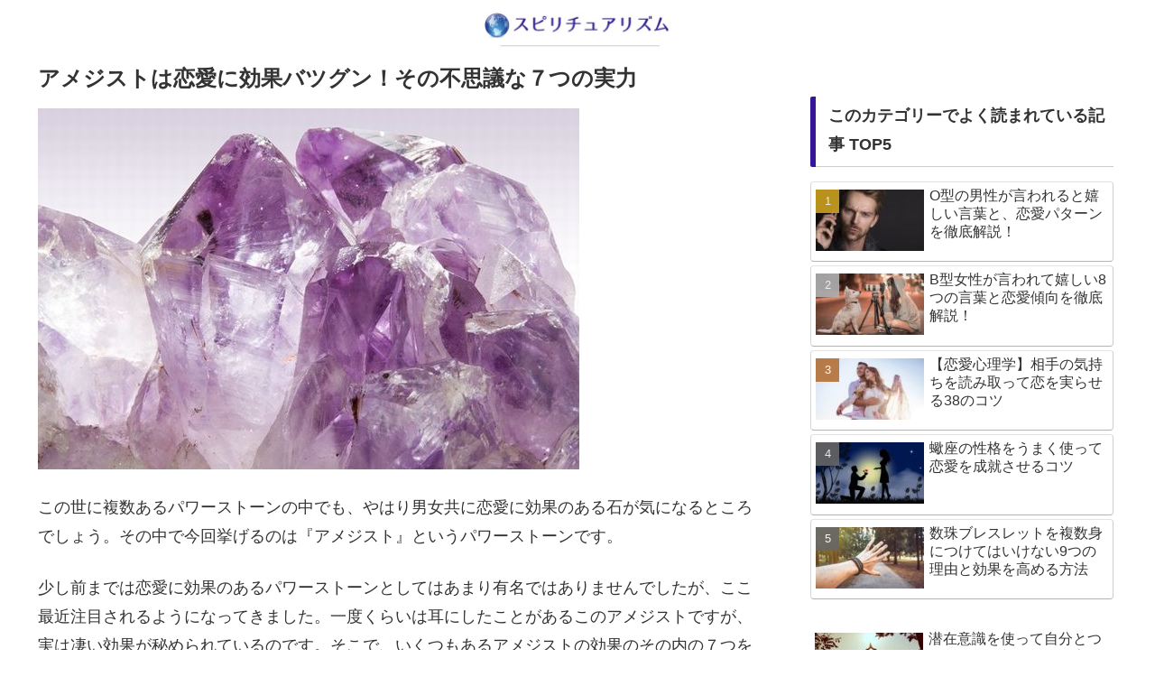

--- FILE ---
content_type: text/html; charset=utf-8
request_url: https://www.google.com/recaptcha/api2/aframe
body_size: 269
content:
<!DOCTYPE HTML><html><head><meta http-equiv="content-type" content="text/html; charset=UTF-8"></head><body><script nonce="JuKGORPiFPRSUTLUdEOfnQ">/** Anti-fraud and anti-abuse applications only. See google.com/recaptcha */ try{var clients={'sodar':'https://pagead2.googlesyndication.com/pagead/sodar?'};window.addEventListener("message",function(a){try{if(a.source===window.parent){var b=JSON.parse(a.data);var c=clients[b['id']];if(c){var d=document.createElement('img');d.src=c+b['params']+'&rc='+(localStorage.getItem("rc::a")?sessionStorage.getItem("rc::b"):"");window.document.body.appendChild(d);sessionStorage.setItem("rc::e",parseInt(sessionStorage.getItem("rc::e")||0)+1);localStorage.setItem("rc::h",'1769021007842');}}}catch(b){}});window.parent.postMessage("_grecaptcha_ready", "*");}catch(b){}</script></body></html>